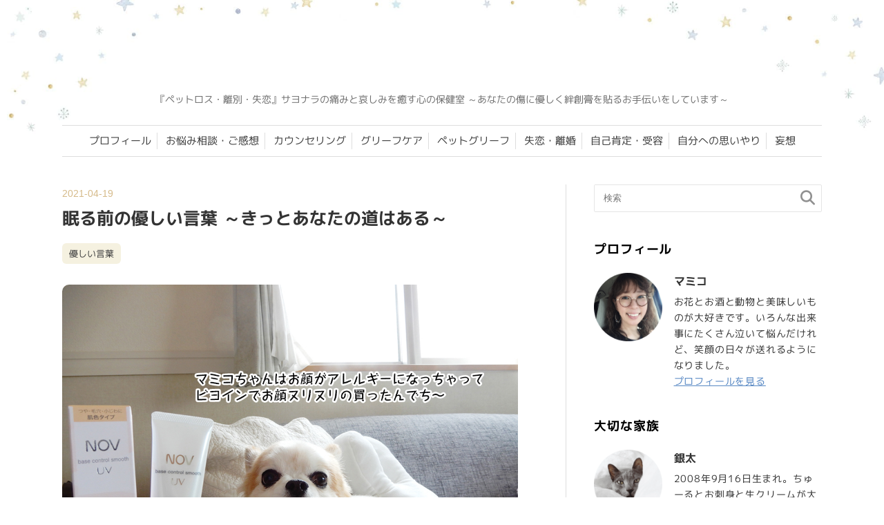

--- FILE ---
content_type: text/html; charset=UTF-8
request_url: https://many-smiles.com/soft-words/gentle-words-before-going-to-bed-15
body_size: 17779
content:
<!DOCTYPE html>
<html lang="ja">
 <head>
 <meta charset="utf-8">
 <title>眠る前の優しい言葉 ～きっとあなたの道はある～ | 手のひらサイズの幸せ～サヨナラの痛みと哀しみを癒す心の保健室</title>
 <meta http-equiv="X-UA-Compatible" content="IE=edge">
 <meta name="viewport" content="width=device-width, initial-scale=1.0 ">
 <link rel="alternate" type="application/rss+xml" title="手のひらサイズの幸せ RSS Feed" href="https://many-smiles.com/feed">
 <meta name="format-detection" content="telephone=no">
 <link rel="stylesheet" href="https://many-smiles.com/wp-content/themes/many-smiles-24/base.css" />
 <link rel="stylesheet" href="https://many-smiles.com/wp-content/themes/many-smiles-24/style.css?version=241108-01" />
 <link rel="stylesheet" href="https://many-smiles.com/wp-content/themes/many-smiles-24/baloon.css?version=20230602-04" />
 
 <link rel="apple-touch-icon" sizes="180x180" href="https://many-smiles.com/wp-content/themes/many-smiles-24/common/img/webclipicon.png">
 <link rel="icon" type="image/png" sizes="32x32" href="https://many-smiles.com/wp-content/themes/many-smiles-24/common/img/favicon-32x32.png?version=241029-01">
 <link rel="icon" type="image/png" sizes="16x16" href="https://many-smiles.com/wp-content/themes/many-smiles-24/common/img/favicon-16x16.png?version=241029-01">
 
 <!-- fontawesome -->
 <link rel="stylesheet" href="https://many-smiles.com/wp-content/themes/many-smiles-24/common/fontaw/css/all.min.css">
 
 <!-- webフォント
 <link rel="preconnect" href="https://fonts.googleapis.com">
 <link rel="preconnect" href="https://fonts.gstatic.com" crossorigin>
 <link href="https://fonts.googleapis.com/css2?family=M+PLUS+1p&family=M+PLUS+Rounded+1c&family=Murecho:wght@100..900&display=swap" rel="preload" as="style">
 <link href="https://fonts.googleapis.com/css2?family=M+PLUS+1p&family=M+PLUS+Rounded+1c&family=Murecho:wght@100..900&display=swap" rel="stylesheet"  media="print" onload="this.media='all'"> -->
 
 <!--
 <link rel="preload" as="font" href="https://many-smiles.com/wp-content/themes/many-smiles-24/fonts/murecho/regular.woff2" crossorigin />
 <link rel="preload" as="font" href="https://many-smiles.com/wp-content/themes/many-smiles-24/fonts/murecho/medium.woff2" crossorigin />
 <link rel="preload" as="font" href="https://many-smiles.com/wp-content/themes/many-smiles-24/fonts/murecho/bold.woff2" crossorigin />
 <link rel="preload" as="font" href="https://many-smiles.com/wp-content/themes/many-smiles-24/fonts/m-plus-1p/regular.woff2" crossorigin />
 <link rel="preload" as="font" href="https://many-smiles.com/wp-content/themes/many-smiles-24/fonts/m-plus-1p/medium.woff2" crossorigin />
 <link rel="preload" as="font" href="https://many-smiles.com/wp-content/themes/many-smiles-24/fonts/m-plus-1p/bold.woff2" crossorigin />
 <link rel="preload" as="font" href="https://many-smiles.com/wp-content/themes/many-smiles-24/fonts/m-plus-rounded/light.woff2" crossorigin />
 <link rel="preload" as="font" href="https://many-smiles.com/wp-content/themes/many-smiles-24/fonts/m-plus-rounded/regular.woff2" crossorigin />
 <link rel="preload" as="font" href="https://many-smiles.com/wp-content/themes/many-smiles-24/fonts/m-plus-rounded/medium.woff2" crossorigin />
 -->
 
 <!--<script src="https://ajax.googleapis.com/ajax/libs/jquery/3.3.1/jquery.min.js"></script>-->

 
<!-- Google Tag Manager -->
 <script data-type="lazy" data-src="[data-uri]"></script>
 <!-- End Google Tag Manager -->
 
 <!-- Adsense -->
 <script async crossorigin="anonymous" data-type="lazy" data-src="https://pagead2.googlesyndication.com/pagead/js/adsbygoogle.js?client=ca-pub-5788233273093678"></script>

 <meta name='robots' content='max-image-preview:large' />
<link rel='dns-prefetch' href='//codoc.jp' />
<link rel="alternate" type="application/rss+xml" title="手のひらサイズの幸せ &raquo; フィード" href="https://many-smiles.com/feed" />
<link rel="alternate" type="application/rss+xml" title="手のひらサイズの幸せ &raquo; コメントフィード" href="https://many-smiles.com/comments/feed" />
<style id='wp-img-auto-sizes-contain-inline-css' type='text/css'>
img:is([sizes=auto i],[sizes^="auto," i]){contain-intrinsic-size:3000px 1500px}
/*# sourceURL=wp-img-auto-sizes-contain-inline-css */
</style>
<style id='wp-block-library-inline-css' type='text/css'>
:root{--wp-block-synced-color:#7a00df;--wp-block-synced-color--rgb:122,0,223;--wp-bound-block-color:var(--wp-block-synced-color);--wp-editor-canvas-background:#ddd;--wp-admin-theme-color:#007cba;--wp-admin-theme-color--rgb:0,124,186;--wp-admin-theme-color-darker-10:#006ba1;--wp-admin-theme-color-darker-10--rgb:0,107,160.5;--wp-admin-theme-color-darker-20:#005a87;--wp-admin-theme-color-darker-20--rgb:0,90,135;--wp-admin-border-width-focus:2px}@media (min-resolution:192dpi){:root{--wp-admin-border-width-focus:1.5px}}.wp-element-button{cursor:pointer}:root .has-very-light-gray-background-color{background-color:#eee}:root .has-very-dark-gray-background-color{background-color:#313131}:root .has-very-light-gray-color{color:#eee}:root .has-very-dark-gray-color{color:#313131}:root .has-vivid-green-cyan-to-vivid-cyan-blue-gradient-background{background:linear-gradient(135deg,#00d084,#0693e3)}:root .has-purple-crush-gradient-background{background:linear-gradient(135deg,#34e2e4,#4721fb 50%,#ab1dfe)}:root .has-hazy-dawn-gradient-background{background:linear-gradient(135deg,#faaca8,#dad0ec)}:root .has-subdued-olive-gradient-background{background:linear-gradient(135deg,#fafae1,#67a671)}:root .has-atomic-cream-gradient-background{background:linear-gradient(135deg,#fdd79a,#004a59)}:root .has-nightshade-gradient-background{background:linear-gradient(135deg,#330968,#31cdcf)}:root .has-midnight-gradient-background{background:linear-gradient(135deg,#020381,#2874fc)}:root{--wp--preset--font-size--normal:16px;--wp--preset--font-size--huge:42px}.has-regular-font-size{font-size:1em}.has-larger-font-size{font-size:2.625em}.has-normal-font-size{font-size:var(--wp--preset--font-size--normal)}.has-huge-font-size{font-size:var(--wp--preset--font-size--huge)}.has-text-align-center{text-align:center}.has-text-align-left{text-align:left}.has-text-align-right{text-align:right}.has-fit-text{white-space:nowrap!important}#end-resizable-editor-section{display:none}.aligncenter{clear:both}.items-justified-left{justify-content:flex-start}.items-justified-center{justify-content:center}.items-justified-right{justify-content:flex-end}.items-justified-space-between{justify-content:space-between}.screen-reader-text{border:0;clip-path:inset(50%);height:1px;margin:-1px;overflow:hidden;padding:0;position:absolute;width:1px;word-wrap:normal!important}.screen-reader-text:focus{background-color:#ddd;clip-path:none;color:#444;display:block;font-size:1em;height:auto;left:5px;line-height:normal;padding:15px 23px 14px;text-decoration:none;top:5px;width:auto;z-index:100000}html :where(.has-border-color){border-style:solid}html :where([style*=border-top-color]){border-top-style:solid}html :where([style*=border-right-color]){border-right-style:solid}html :where([style*=border-bottom-color]){border-bottom-style:solid}html :where([style*=border-left-color]){border-left-style:solid}html :where([style*=border-width]){border-style:solid}html :where([style*=border-top-width]){border-top-style:solid}html :where([style*=border-right-width]){border-right-style:solid}html :where([style*=border-bottom-width]){border-bottom-style:solid}html :where([style*=border-left-width]){border-left-style:solid}html :where(img[class*=wp-image-]){height:auto;max-width:100%}:where(figure){margin:0 0 1em}html :where(.is-position-sticky){--wp-admin--admin-bar--position-offset:var(--wp-admin--admin-bar--height,0px)}@media screen and (max-width:600px){html :where(.is-position-sticky){--wp-admin--admin-bar--position-offset:0px}}

/*# sourceURL=wp-block-library-inline-css */
</style><style id='wp-block-image-inline-css' type='text/css'>
.wp-block-image>a,.wp-block-image>figure>a{display:inline-block}.wp-block-image img{box-sizing:border-box;height:auto;max-width:100%;vertical-align:bottom}@media not (prefers-reduced-motion){.wp-block-image img.hide{visibility:hidden}.wp-block-image img.show{animation:show-content-image .4s}}.wp-block-image[style*=border-radius] img,.wp-block-image[style*=border-radius]>a{border-radius:inherit}.wp-block-image.has-custom-border img{box-sizing:border-box}.wp-block-image.aligncenter{text-align:center}.wp-block-image.alignfull>a,.wp-block-image.alignwide>a{width:100%}.wp-block-image.alignfull img,.wp-block-image.alignwide img{height:auto;width:100%}.wp-block-image .aligncenter,.wp-block-image .alignleft,.wp-block-image .alignright,.wp-block-image.aligncenter,.wp-block-image.alignleft,.wp-block-image.alignright{display:table}.wp-block-image .aligncenter>figcaption,.wp-block-image .alignleft>figcaption,.wp-block-image .alignright>figcaption,.wp-block-image.aligncenter>figcaption,.wp-block-image.alignleft>figcaption,.wp-block-image.alignright>figcaption{caption-side:bottom;display:table-caption}.wp-block-image .alignleft{float:left;margin:.5em 1em .5em 0}.wp-block-image .alignright{float:right;margin:.5em 0 .5em 1em}.wp-block-image .aligncenter{margin-left:auto;margin-right:auto}.wp-block-image :where(figcaption){margin-bottom:1em;margin-top:.5em}.wp-block-image.is-style-circle-mask img{border-radius:9999px}@supports ((-webkit-mask-image:none) or (mask-image:none)) or (-webkit-mask-image:none){.wp-block-image.is-style-circle-mask img{border-radius:0;-webkit-mask-image:url('data:image/svg+xml;utf8,<svg viewBox="0 0 100 100" xmlns="http://www.w3.org/2000/svg"><circle cx="50" cy="50" r="50"/></svg>');mask-image:url('data:image/svg+xml;utf8,<svg viewBox="0 0 100 100" xmlns="http://www.w3.org/2000/svg"><circle cx="50" cy="50" r="50"/></svg>');mask-mode:alpha;-webkit-mask-position:center;mask-position:center;-webkit-mask-repeat:no-repeat;mask-repeat:no-repeat;-webkit-mask-size:contain;mask-size:contain}}:root :where(.wp-block-image.is-style-rounded img,.wp-block-image .is-style-rounded img){border-radius:9999px}.wp-block-image figure{margin:0}.wp-lightbox-container{display:flex;flex-direction:column;position:relative}.wp-lightbox-container img{cursor:zoom-in}.wp-lightbox-container img:hover+button{opacity:1}.wp-lightbox-container button{align-items:center;backdrop-filter:blur(16px) saturate(180%);background-color:#5a5a5a40;border:none;border-radius:4px;cursor:zoom-in;display:flex;height:20px;justify-content:center;opacity:0;padding:0;position:absolute;right:16px;text-align:center;top:16px;width:20px;z-index:100}@media not (prefers-reduced-motion){.wp-lightbox-container button{transition:opacity .2s ease}}.wp-lightbox-container button:focus-visible{outline:3px auto #5a5a5a40;outline:3px auto -webkit-focus-ring-color;outline-offset:3px}.wp-lightbox-container button:hover{cursor:pointer;opacity:1}.wp-lightbox-container button:focus{opacity:1}.wp-lightbox-container button:focus,.wp-lightbox-container button:hover,.wp-lightbox-container button:not(:hover):not(:active):not(.has-background){background-color:#5a5a5a40;border:none}.wp-lightbox-overlay{box-sizing:border-box;cursor:zoom-out;height:100vh;left:0;overflow:hidden;position:fixed;top:0;visibility:hidden;width:100%;z-index:100000}.wp-lightbox-overlay .close-button{align-items:center;cursor:pointer;display:flex;justify-content:center;min-height:40px;min-width:40px;padding:0;position:absolute;right:calc(env(safe-area-inset-right) + 16px);top:calc(env(safe-area-inset-top) + 16px);z-index:5000000}.wp-lightbox-overlay .close-button:focus,.wp-lightbox-overlay .close-button:hover,.wp-lightbox-overlay .close-button:not(:hover):not(:active):not(.has-background){background:none;border:none}.wp-lightbox-overlay .lightbox-image-container{height:var(--wp--lightbox-container-height);left:50%;overflow:hidden;position:absolute;top:50%;transform:translate(-50%,-50%);transform-origin:top left;width:var(--wp--lightbox-container-width);z-index:9999999999}.wp-lightbox-overlay .wp-block-image{align-items:center;box-sizing:border-box;display:flex;height:100%;justify-content:center;margin:0;position:relative;transform-origin:0 0;width:100%;z-index:3000000}.wp-lightbox-overlay .wp-block-image img{height:var(--wp--lightbox-image-height);min-height:var(--wp--lightbox-image-height);min-width:var(--wp--lightbox-image-width);width:var(--wp--lightbox-image-width)}.wp-lightbox-overlay .wp-block-image figcaption{display:none}.wp-lightbox-overlay button{background:none;border:none}.wp-lightbox-overlay .scrim{background-color:#fff;height:100%;opacity:.9;position:absolute;width:100%;z-index:2000000}.wp-lightbox-overlay.active{visibility:visible}@media not (prefers-reduced-motion){.wp-lightbox-overlay.active{animation:turn-on-visibility .25s both}.wp-lightbox-overlay.active img{animation:turn-on-visibility .35s both}.wp-lightbox-overlay.show-closing-animation:not(.active){animation:turn-off-visibility .35s both}.wp-lightbox-overlay.show-closing-animation:not(.active) img{animation:turn-off-visibility .25s both}.wp-lightbox-overlay.zoom.active{animation:none;opacity:1;visibility:visible}.wp-lightbox-overlay.zoom.active .lightbox-image-container{animation:lightbox-zoom-in .4s}.wp-lightbox-overlay.zoom.active .lightbox-image-container img{animation:none}.wp-lightbox-overlay.zoom.active .scrim{animation:turn-on-visibility .4s forwards}.wp-lightbox-overlay.zoom.show-closing-animation:not(.active){animation:none}.wp-lightbox-overlay.zoom.show-closing-animation:not(.active) .lightbox-image-container{animation:lightbox-zoom-out .4s}.wp-lightbox-overlay.zoom.show-closing-animation:not(.active) .lightbox-image-container img{animation:none}.wp-lightbox-overlay.zoom.show-closing-animation:not(.active) .scrim{animation:turn-off-visibility .4s forwards}}@keyframes show-content-image{0%{visibility:hidden}99%{visibility:hidden}to{visibility:visible}}@keyframes turn-on-visibility{0%{opacity:0}to{opacity:1}}@keyframes turn-off-visibility{0%{opacity:1;visibility:visible}99%{opacity:0;visibility:visible}to{opacity:0;visibility:hidden}}@keyframes lightbox-zoom-in{0%{transform:translate(calc((-100vw + var(--wp--lightbox-scrollbar-width))/2 + var(--wp--lightbox-initial-left-position)),calc(-50vh + var(--wp--lightbox-initial-top-position))) scale(var(--wp--lightbox-scale))}to{transform:translate(-50%,-50%) scale(1)}}@keyframes lightbox-zoom-out{0%{transform:translate(-50%,-50%) scale(1);visibility:visible}99%{visibility:visible}to{transform:translate(calc((-100vw + var(--wp--lightbox-scrollbar-width))/2 + var(--wp--lightbox-initial-left-position)),calc(-50vh + var(--wp--lightbox-initial-top-position))) scale(var(--wp--lightbox-scale));visibility:hidden}}
/*# sourceURL=https://many-smiles.com/wp-includes/blocks/image/style.min.css */
</style>
<style id='wp-block-paragraph-inline-css' type='text/css'>
.is-small-text{font-size:.875em}.is-regular-text{font-size:1em}.is-large-text{font-size:2.25em}.is-larger-text{font-size:3em}.has-drop-cap:not(:focus):first-letter{float:left;font-size:8.4em;font-style:normal;font-weight:100;line-height:.68;margin:.05em .1em 0 0;text-transform:uppercase}body.rtl .has-drop-cap:not(:focus):first-letter{float:none;margin-left:.1em}p.has-drop-cap.has-background{overflow:hidden}:root :where(p.has-background){padding:1.25em 2.375em}:where(p.has-text-color:not(.has-link-color)) a{color:inherit}p.has-text-align-left[style*="writing-mode:vertical-lr"],p.has-text-align-right[style*="writing-mode:vertical-rl"]{rotate:180deg}
/*# sourceURL=https://many-smiles.com/wp-includes/blocks/paragraph/style.min.css */
</style>
<style id='wp-block-quote-inline-css' type='text/css'>
.wp-block-quote{box-sizing:border-box;overflow-wrap:break-word}.wp-block-quote.is-large:where(:not(.is-style-plain)),.wp-block-quote.is-style-large:where(:not(.is-style-plain)){margin-bottom:1em;padding:0 1em}.wp-block-quote.is-large:where(:not(.is-style-plain)) p,.wp-block-quote.is-style-large:where(:not(.is-style-plain)) p{font-size:1.5em;font-style:italic;line-height:1.6}.wp-block-quote.is-large:where(:not(.is-style-plain)) cite,.wp-block-quote.is-large:where(:not(.is-style-plain)) footer,.wp-block-quote.is-style-large:where(:not(.is-style-plain)) cite,.wp-block-quote.is-style-large:where(:not(.is-style-plain)) footer{font-size:1.125em;text-align:right}.wp-block-quote>cite{display:block}
/*# sourceURL=https://many-smiles.com/wp-includes/blocks/quote/style.min.css */
</style>
<style id='global-styles-inline-css' type='text/css'>
:root{--wp--preset--aspect-ratio--square: 1;--wp--preset--aspect-ratio--4-3: 4/3;--wp--preset--aspect-ratio--3-4: 3/4;--wp--preset--aspect-ratio--3-2: 3/2;--wp--preset--aspect-ratio--2-3: 2/3;--wp--preset--aspect-ratio--16-9: 16/9;--wp--preset--aspect-ratio--9-16: 9/16;--wp--preset--color--black: #000000;--wp--preset--color--cyan-bluish-gray: #abb8c3;--wp--preset--color--white: #ffffff;--wp--preset--color--pale-pink: #f78da7;--wp--preset--color--vivid-red: #cf2e2e;--wp--preset--color--luminous-vivid-orange: #ff6900;--wp--preset--color--luminous-vivid-amber: #fcb900;--wp--preset--color--light-green-cyan: #7bdcb5;--wp--preset--color--vivid-green-cyan: #00d084;--wp--preset--color--pale-cyan-blue: #8ed1fc;--wp--preset--color--vivid-cyan-blue: #0693e3;--wp--preset--color--vivid-purple: #9b51e0;--wp--preset--gradient--vivid-cyan-blue-to-vivid-purple: linear-gradient(135deg,rgb(6,147,227) 0%,rgb(155,81,224) 100%);--wp--preset--gradient--light-green-cyan-to-vivid-green-cyan: linear-gradient(135deg,rgb(122,220,180) 0%,rgb(0,208,130) 100%);--wp--preset--gradient--luminous-vivid-amber-to-luminous-vivid-orange: linear-gradient(135deg,rgb(252,185,0) 0%,rgb(255,105,0) 100%);--wp--preset--gradient--luminous-vivid-orange-to-vivid-red: linear-gradient(135deg,rgb(255,105,0) 0%,rgb(207,46,46) 100%);--wp--preset--gradient--very-light-gray-to-cyan-bluish-gray: linear-gradient(135deg,rgb(238,238,238) 0%,rgb(169,184,195) 100%);--wp--preset--gradient--cool-to-warm-spectrum: linear-gradient(135deg,rgb(74,234,220) 0%,rgb(151,120,209) 20%,rgb(207,42,186) 40%,rgb(238,44,130) 60%,rgb(251,105,98) 80%,rgb(254,248,76) 100%);--wp--preset--gradient--blush-light-purple: linear-gradient(135deg,rgb(255,206,236) 0%,rgb(152,150,240) 100%);--wp--preset--gradient--blush-bordeaux: linear-gradient(135deg,rgb(254,205,165) 0%,rgb(254,45,45) 50%,rgb(107,0,62) 100%);--wp--preset--gradient--luminous-dusk: linear-gradient(135deg,rgb(255,203,112) 0%,rgb(199,81,192) 50%,rgb(65,88,208) 100%);--wp--preset--gradient--pale-ocean: linear-gradient(135deg,rgb(255,245,203) 0%,rgb(182,227,212) 50%,rgb(51,167,181) 100%);--wp--preset--gradient--electric-grass: linear-gradient(135deg,rgb(202,248,128) 0%,rgb(113,206,126) 100%);--wp--preset--gradient--midnight: linear-gradient(135deg,rgb(2,3,129) 0%,rgb(40,116,252) 100%);--wp--preset--font-size--small: 13px;--wp--preset--font-size--medium: 20px;--wp--preset--font-size--large: 36px;--wp--preset--font-size--x-large: 42px;--wp--preset--spacing--20: 0.44rem;--wp--preset--spacing--30: 0.67rem;--wp--preset--spacing--40: 1rem;--wp--preset--spacing--50: 1.5rem;--wp--preset--spacing--60: 2.25rem;--wp--preset--spacing--70: 3.38rem;--wp--preset--spacing--80: 5.06rem;--wp--preset--shadow--natural: 6px 6px 9px rgba(0, 0, 0, 0.2);--wp--preset--shadow--deep: 12px 12px 50px rgba(0, 0, 0, 0.4);--wp--preset--shadow--sharp: 6px 6px 0px rgba(0, 0, 0, 0.2);--wp--preset--shadow--outlined: 6px 6px 0px -3px rgb(255, 255, 255), 6px 6px rgb(0, 0, 0);--wp--preset--shadow--crisp: 6px 6px 0px rgb(0, 0, 0);}:where(.is-layout-flex){gap: 0.5em;}:where(.is-layout-grid){gap: 0.5em;}body .is-layout-flex{display: flex;}.is-layout-flex{flex-wrap: wrap;align-items: center;}.is-layout-flex > :is(*, div){margin: 0;}body .is-layout-grid{display: grid;}.is-layout-grid > :is(*, div){margin: 0;}:where(.wp-block-columns.is-layout-flex){gap: 2em;}:where(.wp-block-columns.is-layout-grid){gap: 2em;}:where(.wp-block-post-template.is-layout-flex){gap: 1.25em;}:where(.wp-block-post-template.is-layout-grid){gap: 1.25em;}.has-black-color{color: var(--wp--preset--color--black) !important;}.has-cyan-bluish-gray-color{color: var(--wp--preset--color--cyan-bluish-gray) !important;}.has-white-color{color: var(--wp--preset--color--white) !important;}.has-pale-pink-color{color: var(--wp--preset--color--pale-pink) !important;}.has-vivid-red-color{color: var(--wp--preset--color--vivid-red) !important;}.has-luminous-vivid-orange-color{color: var(--wp--preset--color--luminous-vivid-orange) !important;}.has-luminous-vivid-amber-color{color: var(--wp--preset--color--luminous-vivid-amber) !important;}.has-light-green-cyan-color{color: var(--wp--preset--color--light-green-cyan) !important;}.has-vivid-green-cyan-color{color: var(--wp--preset--color--vivid-green-cyan) !important;}.has-pale-cyan-blue-color{color: var(--wp--preset--color--pale-cyan-blue) !important;}.has-vivid-cyan-blue-color{color: var(--wp--preset--color--vivid-cyan-blue) !important;}.has-vivid-purple-color{color: var(--wp--preset--color--vivid-purple) !important;}.has-black-background-color{background-color: var(--wp--preset--color--black) !important;}.has-cyan-bluish-gray-background-color{background-color: var(--wp--preset--color--cyan-bluish-gray) !important;}.has-white-background-color{background-color: var(--wp--preset--color--white) !important;}.has-pale-pink-background-color{background-color: var(--wp--preset--color--pale-pink) !important;}.has-vivid-red-background-color{background-color: var(--wp--preset--color--vivid-red) !important;}.has-luminous-vivid-orange-background-color{background-color: var(--wp--preset--color--luminous-vivid-orange) !important;}.has-luminous-vivid-amber-background-color{background-color: var(--wp--preset--color--luminous-vivid-amber) !important;}.has-light-green-cyan-background-color{background-color: var(--wp--preset--color--light-green-cyan) !important;}.has-vivid-green-cyan-background-color{background-color: var(--wp--preset--color--vivid-green-cyan) !important;}.has-pale-cyan-blue-background-color{background-color: var(--wp--preset--color--pale-cyan-blue) !important;}.has-vivid-cyan-blue-background-color{background-color: var(--wp--preset--color--vivid-cyan-blue) !important;}.has-vivid-purple-background-color{background-color: var(--wp--preset--color--vivid-purple) !important;}.has-black-border-color{border-color: var(--wp--preset--color--black) !important;}.has-cyan-bluish-gray-border-color{border-color: var(--wp--preset--color--cyan-bluish-gray) !important;}.has-white-border-color{border-color: var(--wp--preset--color--white) !important;}.has-pale-pink-border-color{border-color: var(--wp--preset--color--pale-pink) !important;}.has-vivid-red-border-color{border-color: var(--wp--preset--color--vivid-red) !important;}.has-luminous-vivid-orange-border-color{border-color: var(--wp--preset--color--luminous-vivid-orange) !important;}.has-luminous-vivid-amber-border-color{border-color: var(--wp--preset--color--luminous-vivid-amber) !important;}.has-light-green-cyan-border-color{border-color: var(--wp--preset--color--light-green-cyan) !important;}.has-vivid-green-cyan-border-color{border-color: var(--wp--preset--color--vivid-green-cyan) !important;}.has-pale-cyan-blue-border-color{border-color: var(--wp--preset--color--pale-cyan-blue) !important;}.has-vivid-cyan-blue-border-color{border-color: var(--wp--preset--color--vivid-cyan-blue) !important;}.has-vivid-purple-border-color{border-color: var(--wp--preset--color--vivid-purple) !important;}.has-vivid-cyan-blue-to-vivid-purple-gradient-background{background: var(--wp--preset--gradient--vivid-cyan-blue-to-vivid-purple) !important;}.has-light-green-cyan-to-vivid-green-cyan-gradient-background{background: var(--wp--preset--gradient--light-green-cyan-to-vivid-green-cyan) !important;}.has-luminous-vivid-amber-to-luminous-vivid-orange-gradient-background{background: var(--wp--preset--gradient--luminous-vivid-amber-to-luminous-vivid-orange) !important;}.has-luminous-vivid-orange-to-vivid-red-gradient-background{background: var(--wp--preset--gradient--luminous-vivid-orange-to-vivid-red) !important;}.has-very-light-gray-to-cyan-bluish-gray-gradient-background{background: var(--wp--preset--gradient--very-light-gray-to-cyan-bluish-gray) !important;}.has-cool-to-warm-spectrum-gradient-background{background: var(--wp--preset--gradient--cool-to-warm-spectrum) !important;}.has-blush-light-purple-gradient-background{background: var(--wp--preset--gradient--blush-light-purple) !important;}.has-blush-bordeaux-gradient-background{background: var(--wp--preset--gradient--blush-bordeaux) !important;}.has-luminous-dusk-gradient-background{background: var(--wp--preset--gradient--luminous-dusk) !important;}.has-pale-ocean-gradient-background{background: var(--wp--preset--gradient--pale-ocean) !important;}.has-electric-grass-gradient-background{background: var(--wp--preset--gradient--electric-grass) !important;}.has-midnight-gradient-background{background: var(--wp--preset--gradient--midnight) !important;}.has-small-font-size{font-size: var(--wp--preset--font-size--small) !important;}.has-medium-font-size{font-size: var(--wp--preset--font-size--medium) !important;}.has-large-font-size{font-size: var(--wp--preset--font-size--large) !important;}.has-x-large-font-size{font-size: var(--wp--preset--font-size--x-large) !important;}
/*# sourceURL=global-styles-inline-css */
</style>

<style id='classic-theme-styles-inline-css' type='text/css'>
/*! This file is auto-generated */
.wp-block-button__link{color:#fff;background-color:#32373c;border-radius:9999px;box-shadow:none;text-decoration:none;padding:calc(.667em + 2px) calc(1.333em + 2px);font-size:1.125em}.wp-block-file__button{background:#32373c;color:#fff;text-decoration:none}
/*# sourceURL=/wp-includes/css/classic-themes.min.css */
</style>
<link rel='stylesheet' id='dashicons-css' href='https://many-smiles.com/wp-includes/css/dashicons.min.css?ver=6.9' type='text/css' media='all' />
<link rel='stylesheet' id='thickbox-css' href='https://many-smiles.com/wp-includes/js/thickbox/thickbox.css?ver=6.9' type='text/css' media='all' />
<link rel='stylesheet' id='formzu_plugin_client-css' href='https://many-smiles.com/wp-content/plugins/formzu-wp/css/formzu_plugin_client.css?ver=1759370946' type='text/css' media='all' />
<script type="text/javascript"  src="https://codoc.jp/js/cms-connect.js?ver=6.9" id="codoc-injector-js-js"  data-connect-code="" data-usercode="VX5vzzaQ4A" defer></script>
<script type="text/javascript" src="https://many-smiles.com/wp-includes/js/jquery/jquery.min.js?ver=3.7.1" id="jquery-core-js"></script>
<script type="text/javascript" src="https://many-smiles.com/wp-includes/js/jquery/jquery-migrate.min.js?ver=3.4.1" id="jquery-migrate-js"></script>
<meta name="generator" content="WordPress 6.9" />
<link rel='shortlink' href='https://many-smiles.com/?p=47760' />
<meta property="og:site_name" content="手のひらサイズの幸せ" />
<meta property="og:title" content="眠る前の優しい言葉 ～きっとあなたの道はある～" />
<meta property="og:description" content="家系的なもの（遺伝？）なのか、生まれつき皮膚が少し薄いとは言われていたものの、ここ数年前まで「頑丈」で何を使っても大丈夫…" />
<meta property="og:type" content="article" />
<meta property="og:url" content="https://many-smiles.com/soft-words/gentle-words-before-going-to-bed-15" />
<meta property="og:image" content="https://many-smiles.com/wp-content/uploads/2021/04/DSCN7992.jpg" />
<meta name="twitter:card" content="summary_large_image" />
<meta name="twitter:site" content="" />
<meta property="og:locale" content="ja_JP" />
<meta property="fb:app_id" content="100030943133545">
<link rel="canonical" href="https://many-smiles.com/soft-words/gentle-words-before-going-to-bed-15">
<link rel="icon" href="https://many-smiles.com/wp-content/uploads/2024/10/favicon-80x80.ico" sizes="32x32" />
<link rel="icon" href="https://many-smiles.com/wp-content/uploads/2024/10/favicon.ico" sizes="192x192" />
<link rel="apple-touch-icon" href="https://many-smiles.com/wp-content/uploads/2024/10/favicon.ico" />
<meta name="msapplication-TileImage" content="https://many-smiles.com/wp-content/uploads/2024/10/favicon.ico" />
<!--システム・プラグイン用-->
 </head>



 <body class="wp-singular post-template-default single single-post postid-47760 single-format-standard wp-theme-many-smiles-24 codoc-theme-rainbow-square">
 <!-- Google Tag Manager (noscript) -->
 <noscript><iframe src="https://www.googletagmanager.com/ns.html?id=GTM-T4VVFRG" align=""height="0" width="0" style="display:none;visibility:hidden"></iframe></noscript>
 <!-- End Google Tag Manager (noscript) -->
 
  <header>
   <div class="h-inner">
    <div class="site-title">
     <div class="sp-only"><img src="https://many-smiles.com/wp-content/themes/many-smiles-24/common/img/sp-image01.png" alt="手のひらサイズの幸せのお友達" width="350" height="350"></div>
     <!--<h1><a href="https://many-smiles.com">手のひらサイズの幸せ</a></h1>-->
     <h1><a href="https://many-smiles.com"><img src="https://many-smiles.com/wp-content/themes/many-smiles-24/common/img/h-logo.svg" alt="手のひらサイズの幸せ" width="600" height="83" loading="lazy"></a></h1>
     <p class="blog-catch mp-1p">『ペットロス・離別・失恋』サヨナラの痛みと哀しみを癒す心の保健室 ～あなたの傷に優しく絆創膏を貼るお手伝いをしています～</p>
    </div>

  <!-- PC用メニュー -->
  <div class="pc-only mp-1p">
  <!--ヘッダーメニュー-->
  <nav id="header-nav" class="header-nav"><ul id="menu-%e3%82%b0%e3%83%ad%e3%83%bc%e3%83%90%e3%83%ab%e3%83%8a%e3%83%93" class="menu"><li id="menu-item-85730" class="menu-item menu-item-type-post_type menu-item-object-page menu-item-85730"><a href="https://many-smiles.com/profile">プロフィール</a></li>
<li id="menu-item-906" class="menu-item menu-item-type-post_type menu-item-object-page menu-item-906"><a href="https://many-smiles.com/blog-trouble-consultation">お悩み相談・ご感想</a></li>
<li id="menu-item-7672" class="menu-item menu-item-type-post_type menu-item-object-page menu-item-7672"><a href="https://many-smiles.com/menu">カウンセリング</a></li>
<li id="menu-item-85731" class="menu-item menu-item-type-taxonomy menu-item-object-category menu-item-85731"><a href="https://many-smiles.com/category/grief-care">グリーフケア</a></li>
<li id="menu-item-85735" class="menu-item menu-item-type-taxonomy menu-item-object-category menu-item-85735"><a href="https://many-smiles.com/category/pet-loss">ペットグリーフ</a></li>
<li id="menu-item-85734" class="menu-item menu-item-type-taxonomy menu-item-object-category menu-item-85734"><a href="https://many-smiles.com/category/loss">失恋・離婚</a></li>
<li id="menu-item-85732" class="menu-item menu-item-type-taxonomy menu-item-object-category menu-item-85732"><a href="https://many-smiles.com/category/self-affirmation">自己肯定・受容</a></li>
<li id="menu-item-85733" class="menu-item menu-item-type-taxonomy menu-item-object-category menu-item-85733"><a href="https://many-smiles.com/category/self-compassion">自分への思いやり</a></li>
<li id="menu-item-85736" class="menu-item menu-item-type-taxonomy menu-item-object-category menu-item-85736"><a href="https://many-smiles.com/category/thousand-delusions">妄想</a></li>
</ul></nav>  </div>

  </div><!-- end:h-inner -->
  </header>
 
 
  <!-- SP用メニュー -->
  <details class="sp-only mp-1p ac">
   <summary>MENU</summary>
   <!--ヘッダーメニュー-->
   <nav id="header-nav" class="header-nav"><ul id="menu-%e3%82%b0%e3%83%ad%e3%83%bc%e3%83%90%e3%83%ab%e3%83%8a%e3%83%93-1" class="menu"><li class="menu-item menu-item-type-post_type menu-item-object-page menu-item-85730"><a href="https://many-smiles.com/profile">プロフィール</a></li>
<li class="menu-item menu-item-type-post_type menu-item-object-page menu-item-906"><a href="https://many-smiles.com/blog-trouble-consultation">お悩み相談・ご感想</a></li>
<li class="menu-item menu-item-type-post_type menu-item-object-page menu-item-7672"><a href="https://many-smiles.com/menu">カウンセリング</a></li>
<li class="menu-item menu-item-type-taxonomy menu-item-object-category menu-item-85731"><a href="https://many-smiles.com/category/grief-care">グリーフケア</a></li>
<li class="menu-item menu-item-type-taxonomy menu-item-object-category menu-item-85735"><a href="https://many-smiles.com/category/pet-loss">ペットグリーフ</a></li>
<li class="menu-item menu-item-type-taxonomy menu-item-object-category menu-item-85734"><a href="https://many-smiles.com/category/loss">失恋・離婚</a></li>
<li class="menu-item menu-item-type-taxonomy menu-item-object-category menu-item-85732"><a href="https://many-smiles.com/category/self-affirmation">自己肯定・受容</a></li>
<li class="menu-item menu-item-type-taxonomy menu-item-object-category menu-item-85733"><a href="https://many-smiles.com/category/self-compassion">自分への思いやり</a></li>
<li class="menu-item menu-item-type-taxonomy menu-item-object-category menu-item-85736"><a href="https://many-smiles.com/category/thousand-delusions">妄想</a></li>
</ul></nav>  </details>
  
  <!-- /end:sp用メニュー -->












 <div class="wrapper">
   <div class="main">
   
      
   <article class="kiji post-47760 post type-post status-publish format-standard has-post-thumbnail hentry category-soft-words">
   
   <!--投稿日を取得-->
   <time datetime="2021-04-19" class="kiji-date mp-1c">2021-04-19</time>
   

   <!--タイトル-->
   <h1 class="mp-1p">眠る前の優しい言葉 ～きっとあなたの道はある～</h1>


   <!--カテゴリ取得-->
   <div class="cate-date mp-1p">
    <ul class="post-categories">
	<li><a href="https://many-smiles.com/category/soft-words" rel="category tag">優しい言葉</a></li></ul>   </div>

   
   <!--本文取得-->
   
<figure class="wp-block-image size-large"><img fetchpriority="high" decoding="async" width="1000" height="750" src="https://many-smiles.com/wp-content/uploads/2021/04/DSCN7992.jpg" alt="マミコちゃんはお顔がアレルギーになっちゃって ビヨインでお顔ヌリヌリの買ったんでち～" class="wp-image-47765" srcset="https://many-smiles.com/wp-content/uploads/2021/04/DSCN7992.jpg 1000w, https://many-smiles.com/wp-content/uploads/2021/04/DSCN7992-300x225.jpg 300w, https://many-smiles.com/wp-content/uploads/2021/04/DSCN7992-768x576.jpg 768w" sizes="(max-width: 1000px) 100vw, 1000px" /></figure>



<p>家系的なもの（遺伝？）なのか、生まれつき皮膚が少し薄いとは言われていたものの、ここ数年前まで「頑丈」で何を使っても大丈夫なお肌だったはずなのに、大人になってからのアレルギー的な物で今年は新年早々からずっと皮膚科通いをしています。</p>



<p>結婚していた頃、毎年必ず「ビーチリゾート」に行くのを楽しみにしていたのですが、旅に行くと必ず全身がじんましんになり海外で病院にかかることから、帰国後に『日光アレルギー』と診断されました。</p>



<p>とはいえ、私の日光アレルギーは軽度とはいえ、家の中でも日焼け止めだけは塗るようにと皮膚科の先生から言われています。</p>



<p>がっ！！！<br>日焼け止めも強すぎると赤く腫れてしまうので、皮膚科の先生からサンプルをもらってテストしてOKだったNOVシリーズの日焼け止めミルクを使っていました。<br>そのNOVの日焼け止めシリーズに「うっすらファンデーションのように色づく」タイプがあると知り、これまたサンプルをもらって試してアレルギーを起こさなかったので買ってみました。</p>



<p>あくまでも「明るいベージュ色の日焼け止め」なのであってファンデーションではないのですが、在宅勤務になって以来特にメイクから離れている私にとっては、これをつけるだけでちょっと肌が明るく整う感じがする♡とお気に入りです。</p>



<p>SPFの数値もあまり高いものではないので、外に出る用事がある時はコレ1本では心もとないのですが、日焼け止めでありつつも「お湯オフ」出来る優れもの！！</p>



<p>今まで好きなものを好きなように肌に乗せてこれたのに、制限があるって悲しくなります。</p>



<p>1月以降、なかなか皮膚科からの卒業が出来ずですが、原因の一つに「マスク」が挙げられます。<br>どうも肌に当たってこすれる事が肌トラブルを引き起こすようですが、コロナ禍で外出するにも仕事の打ち合わせをするにもマスクは必須ですもんね。<br>家にいる時間は外していますが、ドラッグストアなどでも「マスク前のお肌ケアスプレー」などが売られているのを見ると、皮膚トラブルを起こしている人もきっと多いのだろうと思います。</p>



<p>今はまだマスクのない生活は難しいと思いますが、早くコロナと共存できるようになり、マスクをつけっぱなしじゃなくてもよい日常が戻ってきて欲しいですね。</p>



<p>さて、今日は久しぶりに自分に優しくしてあげたい気持ちだったので、眠る前に自分の心に届けたいなぁ～と思い、この言葉を選びました。</p>



<blockquote class="wp-block-quote quote-01 is-layout-flow wp-block-quote-is-layout-flow"><p>人の世に道は一つということはない。道は百も千も万もある。</p><cite>坂本龍馬さんの言葉</cite></blockquote>



<p>私は歴史に全く詳しくないのですが、以前「吉田松陰さん」と「坂本龍馬さん」について書かれていた本を読みました。<br>変化が大きい幕末の時代を「短く生きた」お二人ですが、お二人ともに心に響く言葉をいくつも残されています。</p>



<p>私たちはついつい「正しい道はどれか？」という見方をしてしまったり、「この道しかない」と一つの道に執着して苦しむことがあります。</p>



<p>道の途中にいて、いっぱい分岐があっても迷いますし、誰だって「安心」できる確実な道を歩きたいと願うものです。<br>けれど、道はひとつではなく、どこを歩いてもいいんですよね。</p>



<p>もしかしたらそれは遠回りかもしれません。<br>もしかしたら歩き始めは不安に思う位に足場の悪い道かもしれません。<br>もしかしたら他の人が選ばない道かもしれません。</p>



<p>でも、他の人と違う道であっても、誰もが目指さない道であっても、その道があななにはぴったりの道であれば、その道を歩けばいいんですよね。</p>



<p>また、ゴールを目指すにしても王道の道ではなく、ショートカットできる道だったり、寄り道・道草をしながらゴールに向かってもいい。<br>例え時間がかかっても、そこで出会う人や体験は、必ず未来の糧になるから。</p>



<p>もしも今、あなたが自分の歩む道の分岐点に立っていたら、どっちにいっても大丈夫！<br>選んだ時点で「あなたに合っている道」であって、歩き出してなんか違うな？と感じたら引き返したっていいですし、また別の道を歩いてもいいんですもの。</p>



<p><strong>たったひとつしかない、と思うと途端にとても苦しくなります。</strong></p>



<p>だからこそ、自分の視野が狭くなり「これしかないのに！！！」と自分ががんじがらめになった時には、「この道もあるけれど、道は他にもあるんだよ」と言ってあげるだけで、ほんのちょっとかもしれませんが心が楽になる事があります。</p>



<p><strong>選択肢は他にもあるし、それを探してもいいんだよ。</strong></p>



<p>そんな風に自分に優しく教えてあげられたらいいですよね。<br>そして自分にとってより「平易」な道を楽しみながら歩けた方が、人生は豊かになりますものね。</p>



<p>さてさて、、今日もおやすみなさい。<br>私もあなたも、明日が健やかに始まりますように。</p>

   

   <!-- プロフィール・メニュー等 -->
   <div class="mamico-link mr-1c">
 <p><i class="fa-regular fa-face-smile"></i><a href="/profile">マミコのプロフィール</a><p>
 <p><i class="fa-regular fa-file-lines"></i><a href="/menu">カウンセリングメニューを見る</a><p>
 <p><i class="fa-regular fa-envelope"></i><a href="/blog-trouble-consultation">お悩み相談・ご感想はこちら</a><p>
</div> 

   <!-- sns -->
    
<div class="share">
<ul>
 
<!--Facebookボタン-->
<li class="facebook"><a href="http://www.facebook.com/sharer.php?src=bm&u=https%3A%2F%2Fmany-smiles.com%2Fsoft-words%2Fgentle-words-before-going-to-bed-15&t=%E7%9C%A0%E3%82%8B%E5%89%8D%E3%81%AE%E5%84%AA%E3%81%97%E3%81%84%E8%A8%80%E8%91%89+%EF%BD%9E%E3%81%8D%E3%81%A3%E3%81%A8%E3%81%82%E3%81%AA%E3%81%9F%E3%81%AE%E9%81%93%E3%81%AF%E3%81%82%E3%82%8B%EF%BD%9E｜手のひらサイズの幸せ"  onclick="javascript:window.open(this.href, '', 'menubar=no,toolbar=no,resizable=yes,scrollbars=yes,height=300,width=600');return false;">
 <span class="icon-facebook"></span><i class="fa-brands fa-facebook-f"></i></a>
</li>
 
<!--ツイートボタン-->
<li class="tweet"><a href="http://twitter.com/intent/tweet?url=https%3A%2F%2Fmany-smiles.com%2Fsoft-words%2Fgentle-words-before-going-to-bed-15&text=%E7%9C%A0%E3%82%8B%E5%89%8D%E3%81%AE%E5%84%AA%E3%81%97%E3%81%84%E8%A8%80%E8%91%89+%EF%BD%9E%E3%81%8D%E3%81%A3%E3%81%A8%E3%81%82%E3%81%AA%E3%81%9F%E3%81%AE%E9%81%93%E3%81%AF%E3%81%82%E3%82%8B%EF%BD%9E｜手のひらサイズの幸せ&tw_p=tweetbutton" onclick="javascript:window.open(this.href, '', 'menubar=no,toolbar=no,resizable=yes,scrollbars=yes,height=300,width=600');return false;">
 <span class="icon-twitter"></span><i class="fa-brands fa-x-twitter"></i></a>
</li>
 
<!--Google+ボタン-->
<li class="googleplus"><a href="https://plus.google.com/share?url=https%3A%2F%2Fmany-smiles.com%2Fsoft-words%2Fgentle-words-before-going-to-bed-15" onclick="javascript:window.open(this.href, '', 'menubar=no,toolbar=no,resizable=yes,scrollbars=yes,height=600,width=500');return false;">
<span class="icon-google-plus"></span><i class="fa-brands fa-google-plus-g"></i></a>
</li>
 
<!--はてなボタン--> 
<li class="hatena"><a href="http://b.hatena.ne.jp/add?mode=confirm&url=https%3A%2F%2Fmany-smiles.com%2Fsoft-words%2Fgentle-words-before-going-to-bed-15"  onclick="javascript:window.open(this.href, '', 'menubar=no,toolbar=no,resizable=yes,scrollbars=yes,height=400,width=510');return false;"><span class="icon-hatebu"></span>B!</a>
</li>

<!--LINEボタン-->   
<li class="line">
<a href="http://line.me/R/msg/text/?%E7%9C%A0%E3%82%8B%E5%89%8D%E3%81%AE%E5%84%AA%E3%81%97%E3%81%84%E8%A8%80%E8%91%89+%EF%BD%9E%E3%81%8D%E3%81%A3%E3%81%A8%E3%81%82%E3%81%AA%E3%81%9F%E3%81%AE%E9%81%93%E3%81%AF%E3%81%82%E3%82%8B%EF%BD%9E｜手のひらサイズの幸せ%0Ahttps%3A%2F%2Fmany-smiles.com%2Fsoft-words%2Fgentle-words-before-going-to-bed-15"><span class="icon-line"></span>LINE</a>
</li>     

<!--RSSボタン-->
<li class="rss">
<a href="https://many-smiles.com/?feed=rss2"><span class="icon-feed2"></span><i class="fa-solid fa-rss"></i></a></li>

</ul>

<!--  twitter-->
<div class="mamico-twitter">
 <a href="https://lin.ee/OUdGUcU" target="_blank"><i class="fab fa-line"></i> <span class="">公式LINE</span></a><br>
 <a href="https://twitter.com/meganemamico" target="_blank"><i class="fab fa-twitter"></i> <span class="">マミコのtwitter</span></a>
</div>
</div> 
   
   <!-- LINE誘導・イベント誘導等 -->
   <div class="mamico-info">
 <div style="line-biz"><a href="https://lin.ee/OUdGUcU"><img decoding="async" src="https://scdn.line-apps.com/n/line_add_friends/btn/ja.png" alt="友だち追加" height="36" border="0"></a></div>
</div>   
  <!--タグ-->
   <div class="kiji-tag mp-1p">
       </div>
   
  
   <!--topics-path-->
   <ul class="topicth mp-1p">
   <li><a href="https://many-smiles.com" >HOME</a></li>><li><a href="https://many-smiles.com/category/soft-words">優しい言葉</a></li>><li>眠る前の優しい言葉 ～きっとあなたの道はある～</li>   </ul>

   </article>
      
   
   
   <!-- adsense -->
   <div class="adsense">
    <script async data-type="lazy" data-src="https://pagead2.googlesyndication.com/pagead/js/adsbygoogle.js"></script>
    <!-- スクエアタイプ -->
    <ins class="adsbygoogle"
         style="display:block"
         data-ad-client="ca-pub-5788233273093678"
         data-ad-slot="1302893093"
         data-ad-format="auto"
         data-full-width-responsive="true"></ins>
    <script>
     (adsbygoogle = window.adsbygoogle || []).push({});
    </script>
   </div>
  
    
   </div><!-- end:main -->
 
    <aside id="sidebar">
 
 <form method="get" action="https://many-smiles.com/" id="searchform">
 <div>
 <input name="s" type="text" placeholder="検索">
 <button type="submit">
  <i class="fas fa-search"></i>
 </button>
 </div>
</form> 
 <aside class="prof mp-1p">
 <h4>プロフィール</h4>
 <div class="prof-box">
 <img src="https://many-smiles.com/wp-content/themes/many-smiles-24/common/img/mamico.png" width="480" height="480" alt="mama-mamico" loading="lazy">
  <div>
  <h5>マミコ</h5>
  <p>お花とお酒と動物と美味しいものが大好きです。いろんな出来事にたくさん泣いて悩んだけれど、笑顔の日々が送れるようになりました。<br><a href="https://many-smiles.com/profile">プロフィールを見る</a></p>
  </div>
 </div>
</aside> <aside class="prof mp-1p">
 <h4>大切な家族</h4>
 <div class="prof-box family">
 <img src="https://many-smiles.com/wp-content/themes/many-smiles-24/common/img/ginta.png?version=20191127" width="480" height="480" alt="銀太" loading="lazy">
  <div>
  <h5>銀太</h5>
  <p>2008年9月16日生まれ。ちゅーるとお刺身と生クリームが大好き。緑の目がキレイなCooooLなロシアンブルー。</p>
  </div>
 </div>

 <div class="prof-box family">
 <img src="https://many-smiles.com/wp-content/themes/many-smiles-24/common/img/jin.png" width="480" height="480" alt="仁" loading="lazy">
  <div>
  <h5>仁</h5>
  <p>2009年9月16日生まれ。お肉とチーズと甘い物が大好きなカワイイの塊。にーたん大好き！なロングコートチワワ。</p>
  </div>
 </div>
 
<div class="prof-box family">
 <img src="https://many-smiles.com/wp-content/themes/many-smiles-24/common/img/koharu.png" width="480" height="480" alt="こはる">
  <div>
  <h5>こはる</h5>
  <p>2025年3月9日生まれ。フルーツとぬいぐるみ遊びが大好きなミルクティー色の女の子。ロングコートチワワ。</p>
  </div>
 </div>
</aside>

<aside class="prof mp-1p">
 <h4>OMAMIファミリー</h4>
 <div class="prof-box family">
 <img src="https://many-smiles.com/wp-content/themes/many-smiles-24/common/img/michiyo.png?version=20191127" height="480" width="480" alt="美千代" loading="lazy">
  <div>
  <h5>Mandy美千代</h5>
  <p>2019年7月16日にファミリー入り。誰よりも優雅に激しく首振りをするツヤツヤの赤ベコ。女の子。<br><a href="https://many-smiles.com/about-me/yellow-mandy-chiyomi">美千代について</a></p>
  </div>
 </div>
 
 <!--<div class="prof-box family">
 <img src="https://many-smiles.com/wp-content/themes/many-smiles-24/common/img/ririka.png?version=20211207" alt="莉々果">
  <div>
  <h5>莉々果</h5>
  <p>2020年12月5日にファミリー入り。転んでもすっくと起き上がる三角だるま力をもつ妖怪。<br><a href="https://many-smiles.com/about-me/new-friends-have-increased">莉々果について</a></p>
  </div>
 </div>-->
</aside>
 
 <aside class="prof mp-1p side-sns">
 <h4>SNS</h4>

 <a href="https://lin.ee/OUdGUcU" target="_blank"><i class="fa-brands fa-line"></i></a>
 <a href="https://twitter.com/meganemamico" target="_blank"><i class="fa-brands fa-x-twitter"></i></a>
 <a href="https://www.instagram.com/ginjinmama/" target="_blank"><i class="fa-brands fa-instagram"></i></a>
 <a href="https://many-smiles.com/?feed=rss2"><i class="fa-solid fa-rss"></i></a>

</aside>
 <aside class="side-block mp-1p">
 <h4 class="s-title">応募フォーム</h4>
 <ul>
  <li><a href="/blog-trouble-consultation">お悩み相談・ご感想</a></li>
  <li><a href="/menu">カウンセリングメニュー</a></li>
 </ul>
</aside>
  <!-- ウィジエット読み込み -->
  <div id="categories-3" class="widget_categories side-block"><h4 class="s-title">カテゴリー</h4>
			<ul>
					<li class="cat-item cat-item-1"><a href="https://many-smiles.com/category/about-me">わたしのこと</a> (1,277)
</li>
	<li class="cat-item cat-item-47"><a href="https://many-smiles.com/category/trouble/couple-problem">夫婦問題</a> (69)
</li>
	<li class="cat-item cat-item-42"><a href="https://many-smiles.com/category/trouble/love">恋愛</a> (132)
</li>
	<li class="cat-item cat-item-106"><a href="https://many-smiles.com/category/diary">わたしの日常</a> (76)
</li>
	<li class="cat-item cat-item-94"><a href="https://many-smiles.com/category/self-compassion">自分への思いやり</a> (150)
</li>
	<li class="cat-item cat-item-46"><a href="https://many-smiles.com/category/trouble/parent-child">親子関係</a> (19)
</li>
	<li class="cat-item cat-item-44"><a href="https://many-smiles.com/category/trouble/bussiness">仕事</a> (14)
</li>
	<li class="cat-item cat-item-95"><a href="https://many-smiles.com/category/self-affirmation">自己肯定・受容</a> (132)
</li>
	<li class="cat-item cat-item-43"><a href="https://many-smiles.com/category/trouble/relationship">人間関係</a> (26)
</li>
	<li class="cat-item cat-item-65"><a href="https://many-smiles.com/category/thinking">考え方</a> (277)
</li>
	<li class="cat-item cat-item-48"><a href="https://many-smiles.com/category/trouble/other-problem">その他の問題</a> (130)
</li>
	<li class="cat-item cat-item-53"><a href="https://many-smiles.com/category/soft-words">優しい言葉</a> (123)
</li>
	<li class="cat-item cat-item-40"><a href="https://many-smiles.com/category/grief-care">グリーフケア</a> (32)
</li>
	<li class="cat-item cat-item-54"><a href="https://many-smiles.com/category/pet-loss">ペットグリーフ</a> (32)
</li>
	<li class="cat-item cat-item-6"><a href="https://many-smiles.com/category/ginta">銀太</a> (248)
</li>
	<li class="cat-item cat-item-7"><a href="https://many-smiles.com/category/jin">仁</a> (265)
</li>
	<li class="cat-item cat-item-110"><a href="https://many-smiles.com/category/koharu">こはる</a> (2)
</li>
	<li class="cat-item cat-item-37"><a href="https://many-smiles.com/category/news">お知らせ</a> (245)
</li>
	<li class="cat-item cat-item-102"><a href="https://many-smiles.com/category/stationery">文房具</a> (26)
</li>
	<li class="cat-item cat-item-16"><a href="https://many-smiles.com/category/book">本</a> (129)
</li>
	<li class="cat-item cat-item-108"><a href="https://many-smiles.com/category/soft-spiritual">ゆるスピ</a> (1)
</li>
	<li class="cat-item cat-item-89"><a href="https://many-smiles.com/category/web-lesson">Webレッスン</a> (3)
</li>
	<li class="cat-item cat-item-91"><a href="https://many-smiles.com/category/seminar">セミナー</a> (17)
</li>
	<li class="cat-item cat-item-71"><a href="https://many-smiles.com/category/hundred-projects">100の挑戦</a> (60)
</li>
	<li class="cat-item cat-item-52"><a href="https://many-smiles.com/category/thousand-delusions">1,000の妄想</a> (85)
</li>
	<li class="cat-item cat-item-9"><a href="https://many-smiles.com/category/psychology">心理学のこと</a> (134)
</li>
	<li class="cat-item cat-item-80"><a href="https://many-smiles.com/category/male-psychology">男性心理</a> (12)
</li>
	<li class="cat-item cat-item-97"><a href="https://many-smiles.com/category/loss">失恋・離婚・別れ</a> (6)
</li>
	<li class="cat-item cat-item-30"><a href="https://many-smiles.com/category/counseling">カウンセリング</a> (135)
</li>
	<li class="cat-item cat-item-33"><a href="https://many-smiles.com/category/marche">ココロノマルシェ</a> (354)
</li>
	<li class="cat-item cat-item-28"><a href="https://many-smiles.com/category/trouble">お悩み相談</a> (392)
</li>
	<li class="cat-item cat-item-29"><a href="https://many-smiles.com/category/impression">ご感想</a> (276)
</li>
	<li class="cat-item cat-item-75"><a href="https://many-smiles.com/category/voice">みなさんの声</a> (8)
</li>
	<li class="cat-item cat-item-98"><a href="https://many-smiles.com/category/business">ビジネス</a> (1)
</li>
	<li class="cat-item cat-item-10"><a href="https://many-smiles.com/category/couple">私の夫婦問題</a> (18)
</li>
	<li class="cat-item cat-item-15"><a href="https://many-smiles.com/category/flower-green">お花・植物</a> (19)
</li>
	<li class="cat-item cat-item-39"><a href="https://many-smiles.com/category/sick">病気のこと</a> (88)
</li>
	<li class="cat-item cat-item-100"><a href="https://many-smiles.com/category/borderline">境界悪性卵巣腫瘍</a> (22)
</li>
	<li class="cat-item cat-item-85"><a href="https://many-smiles.com/category/mitral-valve-dysfunction">僧帽弁閉鎖不全症</a> (29)
</li>
	<li class="cat-item cat-item-8"><a href="https://many-smiles.com/category/food">おやつ・美味しいもの</a> (30)
</li>
	<li class="cat-item cat-item-19"><a href="https://many-smiles.com/category/happy">嬉しいこと</a> (171)
</li>
	<li class="cat-item cat-item-69"><a href="https://many-smiles.com/category/exchange-diary">交換日記</a> (20)
</li>
	<li class="cat-item cat-item-70"><a href="https://many-smiles.com/category/relay">リレーブログ</a> (11)
</li>
			</ul>

			</div>
		<div id="recent-posts-3" class="widget_recent_entries side-block">
		<h4 class="s-title">最近の投稿</h4>
		<ul>
											<li>
					<a href="https://many-smiles.com/self-compassion/my-own-faint-burning-out">久しぶりにカッスカスに燃え尽きた私の話</a>
									</li>
											<li>
					<a href="https://many-smiles.com/self-affirmation/just-being-alive-is-a-perfect-score">ただ今日、起きて、息を吸って、なんとかそれぞれのペースで行動しただけで、100点満点だ！って自分にハナマルをつけましょ♡</a>
									</li>
											<li>
					<a href="https://many-smiles.com/self-affirmation/the-dawn-of-the-new-year-2026">新しい年の幕開け。年末年始はノンビリ過ごし、今日からまた「日常」が戻ってきました。</a>
									</li>
					</ul>

		</div><div id="archives-3" class="widget_archive side-block"><h4 class="s-title">アーカイブ</h4>		<label class="screen-reader-text" for="archives-dropdown-3">アーカイブ</label>
		<select id="archives-dropdown-3" name="archive-dropdown">
			
			<option value="">月を選択</option>
				<option value='https://many-smiles.com/2026/01'> 2026年1月 &nbsp;(3)</option>
	<option value='https://many-smiles.com/2025/12'> 2025年12月 &nbsp;(3)</option>
	<option value='https://many-smiles.com/2025/11'> 2025年11月 &nbsp;(7)</option>
	<option value='https://many-smiles.com/2025/10'> 2025年10月 &nbsp;(5)</option>
	<option value='https://many-smiles.com/2025/09'> 2025年9月 &nbsp;(7)</option>
	<option value='https://many-smiles.com/2025/08'> 2025年8月 &nbsp;(6)</option>
	<option value='https://many-smiles.com/2025/07'> 2025年7月 &nbsp;(4)</option>
	<option value='https://many-smiles.com/2025/06'> 2025年6月 &nbsp;(11)</option>
	<option value='https://many-smiles.com/2025/05'> 2025年5月 &nbsp;(10)</option>
	<option value='https://many-smiles.com/2025/04'> 2025年4月 &nbsp;(9)</option>
	<option value='https://many-smiles.com/2025/03'> 2025年3月 &nbsp;(3)</option>
	<option value='https://many-smiles.com/2025/02'> 2025年2月 &nbsp;(9)</option>
	<option value='https://many-smiles.com/2025/01'> 2025年1月 &nbsp;(12)</option>
	<option value='https://many-smiles.com/2024/12'> 2024年12月 &nbsp;(14)</option>
	<option value='https://many-smiles.com/2024/11'> 2024年11月 &nbsp;(13)</option>
	<option value='https://many-smiles.com/2024/10'> 2024年10月 &nbsp;(12)</option>
	<option value='https://many-smiles.com/2024/09'> 2024年9月 &nbsp;(18)</option>
	<option value='https://many-smiles.com/2024/08'> 2024年8月 &nbsp;(12)</option>
	<option value='https://many-smiles.com/2024/07'> 2024年7月 &nbsp;(17)</option>
	<option value='https://many-smiles.com/2024/06'> 2024年6月 &nbsp;(18)</option>
	<option value='https://many-smiles.com/2024/05'> 2024年5月 &nbsp;(14)</option>
	<option value='https://many-smiles.com/2024/04'> 2024年4月 &nbsp;(18)</option>
	<option value='https://many-smiles.com/2024/03'> 2024年3月 &nbsp;(21)</option>
	<option value='https://many-smiles.com/2024/02'> 2024年2月 &nbsp;(21)</option>
	<option value='https://many-smiles.com/2024/01'> 2024年1月 &nbsp;(17)</option>
	<option value='https://many-smiles.com/2023/12'> 2023年12月 &nbsp;(17)</option>
	<option value='https://many-smiles.com/2023/11'> 2023年11月 &nbsp;(14)</option>
	<option value='https://many-smiles.com/2023/10'> 2023年10月 &nbsp;(22)</option>
	<option value='https://many-smiles.com/2023/09'> 2023年9月 &nbsp;(25)</option>
	<option value='https://many-smiles.com/2023/08'> 2023年8月 &nbsp;(25)</option>
	<option value='https://many-smiles.com/2023/07'> 2023年7月 &nbsp;(20)</option>
	<option value='https://many-smiles.com/2023/06'> 2023年6月 &nbsp;(22)</option>
	<option value='https://many-smiles.com/2023/05'> 2023年5月 &nbsp;(22)</option>
	<option value='https://many-smiles.com/2023/04'> 2023年4月 &nbsp;(25)</option>
	<option value='https://many-smiles.com/2023/03'> 2023年3月 &nbsp;(32)</option>
	<option value='https://many-smiles.com/2023/02'> 2023年2月 &nbsp;(22)</option>
	<option value='https://many-smiles.com/2023/01'> 2023年1月 &nbsp;(28)</option>
	<option value='https://many-smiles.com/2022/12'> 2022年12月 &nbsp;(31)</option>
	<option value='https://many-smiles.com/2022/11'> 2022年11月 &nbsp;(27)</option>
	<option value='https://many-smiles.com/2022/10'> 2022年10月 &nbsp;(29)</option>
	<option value='https://many-smiles.com/2022/09'> 2022年9月 &nbsp;(30)</option>
	<option value='https://many-smiles.com/2022/08'> 2022年8月 &nbsp;(27)</option>
	<option value='https://many-smiles.com/2022/07'> 2022年7月 &nbsp;(26)</option>
	<option value='https://many-smiles.com/2022/06'> 2022年6月 &nbsp;(28)</option>
	<option value='https://many-smiles.com/2022/05'> 2022年5月 &nbsp;(29)</option>
	<option value='https://many-smiles.com/2022/04'> 2022年4月 &nbsp;(33)</option>
	<option value='https://many-smiles.com/2022/03'> 2022年3月 &nbsp;(39)</option>
	<option value='https://many-smiles.com/2022/02'> 2022年2月 &nbsp;(32)</option>
	<option value='https://many-smiles.com/2022/01'> 2022年1月 &nbsp;(33)</option>
	<option value='https://many-smiles.com/2021/12'> 2021年12月 &nbsp;(42)</option>
	<option value='https://many-smiles.com/2021/11'> 2021年11月 &nbsp;(33)</option>
	<option value='https://many-smiles.com/2021/10'> 2021年10月 &nbsp;(33)</option>
	<option value='https://many-smiles.com/2021/09'> 2021年9月 &nbsp;(39)</option>
	<option value='https://many-smiles.com/2021/08'> 2021年8月 &nbsp;(41)</option>
	<option value='https://many-smiles.com/2021/07'> 2021年7月 &nbsp;(43)</option>
	<option value='https://many-smiles.com/2021/06'> 2021年6月 &nbsp;(43)</option>
	<option value='https://many-smiles.com/2021/05'> 2021年5月 &nbsp;(43)</option>
	<option value='https://many-smiles.com/2021/04'> 2021年4月 &nbsp;(38)</option>
	<option value='https://many-smiles.com/2021/03'> 2021年3月 &nbsp;(59)</option>
	<option value='https://many-smiles.com/2021/02'> 2021年2月 &nbsp;(44)</option>
	<option value='https://many-smiles.com/2021/01'> 2021年1月 &nbsp;(46)</option>
	<option value='https://many-smiles.com/2020/12'> 2020年12月 &nbsp;(56)</option>
	<option value='https://many-smiles.com/2020/11'> 2020年11月 &nbsp;(73)</option>
	<option value='https://many-smiles.com/2020/10'> 2020年10月 &nbsp;(66)</option>
	<option value='https://many-smiles.com/2020/09'> 2020年9月 &nbsp;(69)</option>
	<option value='https://many-smiles.com/2020/08'> 2020年8月 &nbsp;(72)</option>
	<option value='https://many-smiles.com/2020/07'> 2020年7月 &nbsp;(62)</option>
	<option value='https://many-smiles.com/2020/06'> 2020年6月 &nbsp;(51)</option>
	<option value='https://many-smiles.com/2020/05'> 2020年5月 &nbsp;(45)</option>
	<option value='https://many-smiles.com/2020/04'> 2020年4月 &nbsp;(62)</option>
	<option value='https://many-smiles.com/2020/03'> 2020年3月 &nbsp;(51)</option>
	<option value='https://many-smiles.com/2020/02'> 2020年2月 &nbsp;(56)</option>
	<option value='https://many-smiles.com/2020/01'> 2020年1月 &nbsp;(73)</option>
	<option value='https://many-smiles.com/2019/12'> 2019年12月 &nbsp;(80)</option>
	<option value='https://many-smiles.com/2019/11'> 2019年11月 &nbsp;(81)</option>
	<option value='https://many-smiles.com/2019/10'> 2019年10月 &nbsp;(65)</option>
	<option value='https://many-smiles.com/2019/09'> 2019年9月 &nbsp;(56)</option>
	<option value='https://many-smiles.com/2019/08'> 2019年8月 &nbsp;(50)</option>
	<option value='https://many-smiles.com/2019/07'> 2019年7月 &nbsp;(55)</option>
	<option value='https://many-smiles.com/2019/06'> 2019年6月 &nbsp;(40)</option>
	<option value='https://many-smiles.com/2019/05'> 2019年5月 &nbsp;(27)</option>
	<option value='https://many-smiles.com/2019/04'> 2019年4月 &nbsp;(27)</option>
	<option value='https://many-smiles.com/2019/03'> 2019年3月 &nbsp;(28)</option>
	<option value='https://many-smiles.com/2019/02'> 2019年2月 &nbsp;(17)</option>
	<option value='https://many-smiles.com/2019/01'> 2019年1月 &nbsp;(2)</option>

		</select>

			<script type="text/javascript">
/* <![CDATA[ */

( ( dropdownId ) => {
	const dropdown = document.getElementById( dropdownId );
	function onSelectChange() {
		setTimeout( () => {
			if ( 'escape' === dropdown.dataset.lastkey ) {
				return;
			}
			if ( dropdown.value ) {
				document.location.href = dropdown.value;
			}
		}, 250 );
	}
	function onKeyUp( event ) {
		if ( 'Escape' === event.key ) {
			dropdown.dataset.lastkey = 'escape';
		} else {
			delete dropdown.dataset.lastkey;
		}
	}
	function onClick() {
		delete dropdown.dataset.lastkey;
	}
	dropdown.addEventListener( 'keyup', onKeyUp );
	dropdown.addEventListener( 'click', onClick );
	dropdown.addEventListener( 'change', onSelectChange );
})( "archives-dropdown-3" );

//# sourceURL=WP_Widget_Archives%3A%3Awidget
/* ]]> */
</script>
</div>  
  <!-- adcense -->
  <script async
     crossorigin="anonymous" data-type="lazy" data-src="https://pagead2.googlesyndication.com/pagead/js/adsbygoogle.js?client=ca-pub-5788233273093678"></script>
    <!-- ディスプレイ -->
    <ins class="adsbygoogle"
         style="display:block"
         data-ad-client="ca-pub-5788233273093678"
         data-ad-slot="8807123026"
         data-ad-format="auto"
         data-full-width-responsive="true"></ins>
    <script>
        (adsbygoogle = window.adsbygoogle || []).push({});
    </script>
  
</aside> </div><!-- end:wrapper -->
 

  <footer class="mp-1p">
 <div class="f-inner">
  <p><a href="/">手のひらサイズの幸せ</a></p>
  <p><a href="https://gin-jin.many-smiles.com/tokusyou/" target="_blank">codoc利用の特商法について</a></p>
  <p class="copy-right">カウンセラー / ライター / 講師<br>Copyright &copy; 2019 many-smiles.com all rights reserved.</p>
 </div>
 </footer>

 <script type="speculationrules">
{"prefetch":[{"source":"document","where":{"and":[{"href_matches":"/*"},{"not":{"href_matches":["/wp-*.php","/wp-admin/*","/wp-content/uploads/*","/wp-content/*","/wp-content/plugins/*","/wp-content/themes/many-smiles-24/*","/*\\?(.+)"]}},{"not":{"selector_matches":"a[rel~=\"nofollow\"]"}},{"not":{"selector_matches":".no-prefetch, .no-prefetch a"}}]},"eagerness":"conservative"}]}
</script>
<script type="text/javascript" id="flying-scripts">const loadScriptsTimer=setTimeout(loadScripts,3*1000);const userInteractionEvents=['click', 'mousemove', 'keydown', 'touchstart', 'touchmove', 'wheel'];userInteractionEvents.forEach(function(event){window.addEventListener(event,triggerScriptLoader,{passive:!0})});function triggerScriptLoader(){loadScripts();clearTimeout(loadScriptsTimer);userInteractionEvents.forEach(function(event){window.removeEventListener(event,triggerScriptLoader,{passive:!0})})}
function loadScripts(){document.querySelectorAll("script[data-type='lazy']").forEach(function(elem){elem.setAttribute("src",elem.getAttribute("data-src"))})}</script>
    <script type="text/javascript" id="thickbox-js-extra">
/* <![CDATA[ */
var thickboxL10n = {"next":"\u6b21\u3078 \u003E","prev":"\u003C \u524d\u3078","image":"\u753b\u50cf","of":"/","close":"\u9589\u3058\u308b","noiframes":"\u3053\u306e\u6a5f\u80fd\u3067\u306f iframe \u304c\u5fc5\u8981\u3067\u3059\u3002\u73fe\u5728 iframe \u3092\u7121\u52b9\u5316\u3057\u3066\u3044\u308b\u304b\u3001\u5bfe\u5fdc\u3057\u3066\u3044\u306a\u3044\u30d6\u30e9\u30a6\u30b6\u30fc\u3092\u4f7f\u3063\u3066\u3044\u308b\u3088\u3046\u3067\u3059\u3002","loadingAnimation":"https://many-smiles.com/wp-includes/js/thickbox/loadingAnimation.gif"};
//# sourceURL=thickbox-js-extra
/* ]]> */
</script>
<script type="text/javascript" src="https://many-smiles.com/wp-includes/js/thickbox/thickbox.js?ver=3.1-20121105" id="thickbox-js"></script>
<script type="text/javascript" src="https://many-smiles.com/wp-content/plugins/formzu-wp/js/trim_formzu_fixed_widget_layer.js?ver=1759370946" id="trim_formzu_fixed_widget_layer-js"></script>
<script type="text/javascript" src="https://many-smiles.com/wp-content/plugins/formzu-wp/js/formzu_resize_thickbox.js?ver=1759370946" id="formzu_resize_thickbox-js"></script>
<!--システム・プラグイン用-->

</body>
</html>

--- FILE ---
content_type: text/html; charset=utf-8
request_url: https://www.google.com/recaptcha/api2/aframe
body_size: 265
content:
<!DOCTYPE HTML><html><head><meta http-equiv="content-type" content="text/html; charset=UTF-8"></head><body><script nonce="ljzWvYg3gHduStXaqmLBxw">/** Anti-fraud and anti-abuse applications only. See google.com/recaptcha */ try{var clients={'sodar':'https://pagead2.googlesyndication.com/pagead/sodar?'};window.addEventListener("message",function(a){try{if(a.source===window.parent){var b=JSON.parse(a.data);var c=clients[b['id']];if(c){var d=document.createElement('img');d.src=c+b['params']+'&rc='+(localStorage.getItem("rc::a")?sessionStorage.getItem("rc::b"):"");window.document.body.appendChild(d);sessionStorage.setItem("rc::e",parseInt(sessionStorage.getItem("rc::e")||0)+1);localStorage.setItem("rc::h",'1769017471748');}}}catch(b){}});window.parent.postMessage("_grecaptcha_ready", "*");}catch(b){}</script></body></html>

--- FILE ---
content_type: image/svg+xml
request_url: https://many-smiles.com/wp-content/themes/many-smiles-24/common/img/h-logo.svg
body_size: 19806
content:
<svg xmlns="http://www.w3.org/2000/svg" xmlns:xlink="http://www.w3.org/1999/xlink" width="1182" height="151"><image xlink:href="[data-uri]" width="1182" height="151" data-name="レイヤー 1"/></svg>